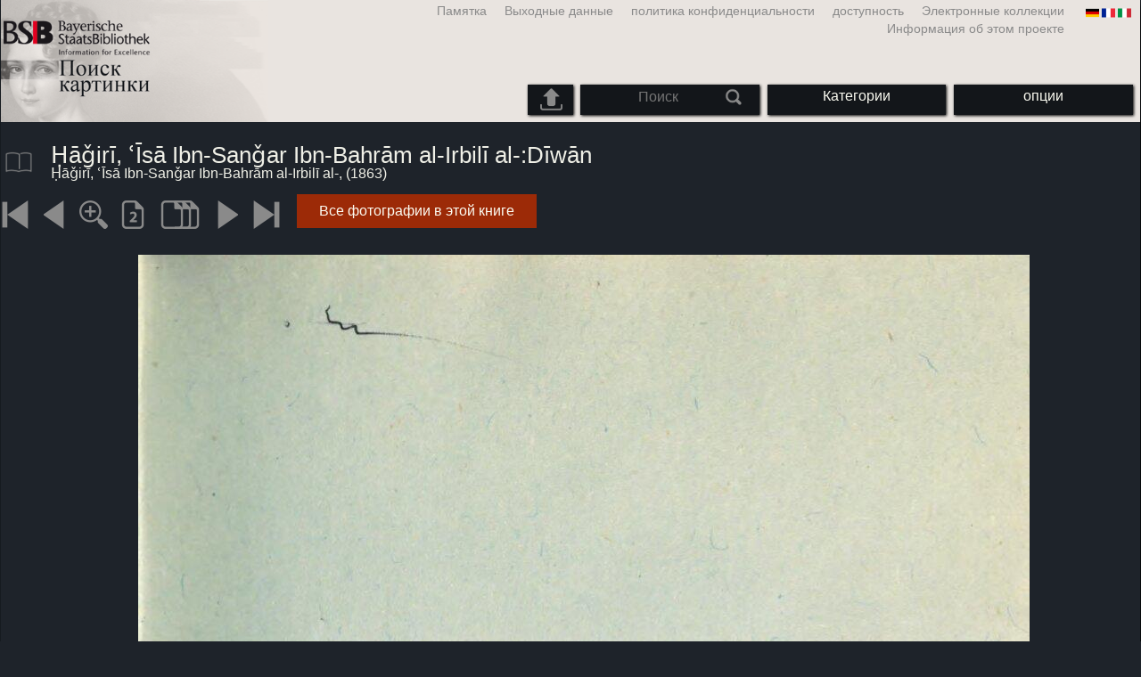

--- FILE ---
content_type: text/html; charset=utf-8
request_url: https://bildsuche.digitale-sammlungen.de/index.html?c=viewer&bandnummer=bsb10249981&pimage=00003&v=100&nav=&l=ru
body_size: 4164
content:
<!DOCTYPE html PUBLIC "-//W3C//DTD XHTML 1.0 Transitional//EN"
      "http://www.w3.org/TR/xhtml1/DTD/xhtml1-transitional.dtd">
<html xmlns="http://www.w3.org/1999/xhtml" xml:lang="en">

<head>
<script src="templates/jquery-custom/external/jquery/jquery.js" type="text/javascript"></script><meta http-equiv="content-type" content="text/html; charset=utf-8" />
<meta http-equiv="Content-Style-Type" content="text/css" />
<meta http-equiv="Content-Script-Type" content="text/javascript" />
<meta name="author" content="Bayerische Staatsbibliothek - Digitale Bibliothek, M&uuml;nchener Digitalisierungszentrum" />
<meta name="copyright" content="Bayerische Staatsbibliothek 1997-2026" />
<meta name="resource-type" content="document" />
<meta name="robots" content="index,follow" />
<meta name="revisit-after" content="604800" />
<meta name="expires" content="604800" />		
<meta name="distribution" content="global" />

<meta name="keywords" lang="ru" content="
Ḥāǧirī, ʿĪsā Ibn-Sanǧar Ibn-Bahrām al-Irbilī al-:Dīwān  ( 1863)  - Оцифрованные книги из защищенных авторским правом материалов в государственной библиотеке в Мюнхене баварский [Германия] 2007-2026 Поиск изображений" /><title>Ḥāǧirī, ʿĪsā Ibn-Sanǧar Ibn-Bahrām al-Irbilī al-: 
Ḥāǧirī, ʿĪsā Ibn-Sanǧar Ibn-Bahrām al-Irbilī al-:Dīwān  ( 1863)  - Оцифрованные книги из защищенных авторским правом материалов в государственной библиотеке в Мюнхене баварский [Германия] 2007-2026 Поиск изображений</title>
<link rel="stylesheet" href="mdzbildsuche2016.css" type="text/css"/>
<link rel="stylesheet" media="only screen and (min-width:0px) and (max-width:800px)" href="mdzbildsuche2016m.css"/>

<link rel="alternate" type="application/rss+xml" title="RSS 2.0" href="http://www.digitale-sammlungen.de/mdz/rss/mdz-rss.xml"/>
<link rel="shortcut icon" type="image/x-icon" href="img/bsb.ico"/>
<meta name="viewport" content="width=device-width, initial-scale=1">

<script type="text/javascript">
function showResult(str)
{
if (str.length==0)
  { 
  document.getElementById("livesearch").innerHTML="";
  document.getElementById("livesearch").style.border="0px";
  return;
  }
if (window.XMLHttpRequest)
  {// code for IE7+, Firefox, Chrome, Opera, Safari
  xmlhttp=new XMLHttpRequest();
  }
else
  {// code for IE6, IE5
  xmlhttp=new ActiveXObject("Microsoft.XMLHTTP");
  }
xmlhttp.onreadystatechange=function()
  {
  if (xmlhttp.readyState==4 && xmlhttp.status==200)
    {
    document.getElementById("livesearch").innerHTML=xmlhttp.responseText;
    document.getElementById("livesearch").style.border="0px solid #A5ACB2";
    }
  }
xmlhttp.open("GET","templates/livesuche_select.php?sq="+str,true);
xmlhttp.send();
}
</script></head>
<body>
<div id="loading"><img src="img/gears.gif" border=0></div>
  
<div class="main">
<a name="top"></a>
<form method="post" id="bildsucheformular" action="index.html?c=viewer&amp;kategoriennummer=1&amp;bandnummer=bsb10249981&amp;pimage=00003&amp;zeitintervall_von=1013&amp;zeitintervall_bis=1945&amp;einzelsegment=&amp;l=ru"  enctype="multipart/form-data"><div class="title"><noscript><div class="javascript_message"><p class="smaller">Please activate Java Script for your Browser in order to use the full functionality of this service. Otherwise switch to the <a href="index.html?c=themensuche&amp;noscript=1&amp;l=ru"><u>version of this page without Java Script</u></a>.</p></div></noscript><div class="banner"><div class="smallnav"><div class="languageselect_start"><div class="languageselect_int"><a href="index.html?c=impressum&amp;l=ru" class="barnav1" style="border-right:none;"><img src="img/flag_all_de.png" class="languageselect_flag" alt="Select Language" /> </a></div><div class="languageselect_frame"><div class="languageselect"><a href="index.html?c=viewer&amp;bandnummer=bsb10249981&amp;pimage=00003&amp;einzelsegment=&amp;v=100&amp;l=de"><img src="img/flag-de_1.png" class="languageicon" alt="Select Language" /></a><a href="index.html?c=viewer&amp;bandnummer=bsb10249981&amp;pimage=00003&amp;einzelsegment=&amp;v=100&amp;l=de" class="languageselect">Deutsch</a></div><div class="languageselect"><a href="index.html?c=viewer&amp;bandnummer=bsb10249981&amp;pimage=00003&amp;einzelsegment=&amp;v=100&amp;l=en"><img src="img/flag-gb_1.png" class="languageicon" alt="Select Language" /></a><a href="index.html?c=viewer&amp;bandnummer=bsb10249981&amp;pimage=00003&amp;einzelsegment=&amp;v=100&amp;l=en" class="languageselect">English</a></div><div class="languageselect"><a href="index.html?c=viewer&amp;bandnummer=bsb10249981&amp;pimage=00003&amp;einzelsegment=&amp;v=100&amp;l=es"><img src="img/flag-es_1.png" class="languageicon" alt="Select Language" /></a><a href="index.html?c=viewer&amp;bandnummer=bsb10249981&amp;pimage=00003&amp;einzelsegment=&amp;v=100&amp;l=es" class="languageselect">Español</a></div><div class="languageselect"><a href="index.html?c=viewer&amp;bandnummer=bsb10249981&amp;pimage=00003&amp;einzelsegment=&amp;v=100&amp;l=fr"><img src="img/flag-fr_1.png" class="languageicon" alt="Select Language" /></a><a href="index.html?c=viewer&amp;bandnummer=bsb10249981&amp;pimage=00003&amp;einzelsegment=&amp;v=100&amp;l=fr" class="languageselect">Français</a></div><div class="languageselect"><a href="index.html?c=viewer&amp;bandnummer=bsb10249981&amp;pimage=00003&amp;einzelsegment=&amp;v=100&amp;l=it"><img src="img/flag-it_1.png" class="languageicon" alt="Select Language" /></a><a href="index.html?c=viewer&amp;bandnummer=bsb10249981&amp;pimage=00003&amp;einzelsegment=&amp;v=100&amp;l=it" class="languageselect">Italiano</a></div><div class="languageselect"><a href="index.html?c=viewer&amp;bandnummer=bsb10249981&amp;pimage=00003&amp;einzelsegment=&amp;v=100&amp;l=nl"><img src="img/flag-nl_1.png" class="languageicon" alt="Select Language" /></a><a href="index.html?c=viewer&amp;bandnummer=bsb10249981&amp;pimage=00003&amp;einzelsegment=&amp;v=100&amp;l=nl" class="languageselect">Nederlands</a></div><div class="languageselect"><a href="index.html?c=viewer&amp;bandnummer=bsb10249981&amp;pimage=00003&amp;einzelsegment=&amp;v=100&amp;l=ro"><img src="img/flag-ro_1.png" class="languageicon" alt="Select Language" /></a><a href="index.html?c=viewer&amp;bandnummer=bsb10249981&amp;pimage=00003&amp;einzelsegment=&amp;v=100&amp;l=ro" class="languageselect">Română</a></div></div></div><span class="nowrap"><a href="http://www.digitale-sammlungen.de/index.html?c=digitale_sammlungen&amp;l=ru" class="barnav1" target="_blank">Электронные коллекции</a><a href="index.html?c=barrierefreiheit&amp;l=ru" class="barnav1">доступность</a><a href="index.html?c=datenschutzerklaerung&amp;l=ru" class="barnav1">политика конфиденциальности</a><a href="index.html?c=impressum&amp;l=ru" class="barnav1">Выходные данные</a><a href="index.html?c=hinweise&amp;l=ru" class="barnav1">Памятка</a><a href="index.html?c=projekt&amp;l=ru" class="barnav1">Информация об этом проекте</a></span></div><div class="logo"> <a href="index.html?c=start&amp;l=ru"><img id="logo" alt="Поиск изображений" src="img/bildsuche_logo_ru.png" /></a></div><div class="navbar"><img class="imgnavicon" src="img/bsnav.png" alt="Navigation"><div class="cssmenu"><ul><li id="li_startseite"><a href="index.html?l=ru" style="display:block;">начало</a></li><li id="li_hinweise"><a href="index.html?c=hinweise&amp;l=ru" style="display:block;">Памятка</a></li><li id="li_einstellungen"><a href="index.html?c=einstellungen&amp;lv=viewer&amp;bandnummer=bsb10249981&amp;pimage=00003&amp;einzelsegment=&amp;l=ru" style="">опции</a></li><li id="li_themen" class=""><a href="index.html?c=themensuche&amp;l=ru"><span class="nowrap">Категории</span></a><ul><li style="overflow:hidden;"><span class="nowrap"><a href="index.html?c=suche_kategorien&amp;kategoriennummer=1&amp;lv=1&amp;l=ru" class="barnav">люди</a></span></li><li style="overflow:hidden;"><span class="nowrap"><a href="index.html?c=suche_kategorien&amp;kategoriennummer=2&amp;lv=1&amp;l=ru" class="barnav">архитектура</a></span></li><li style="overflow:hidden;"><span class="nowrap"><a href="index.html?c=suche_kategorien&amp;kategoriennummer=3&amp;lv=1&amp;l=ru" class="barnav">завод</a></span></li><li style="overflow:hidden;"><span class="nowrap"><a href="index.html?c=suche_kategorien&amp;kategoriennummer=14&amp;lv=1&amp;l=ru" class="barnav">животные</a></span></li><li style="overflow:hidden;"><span class="nowrap"><a href="index.html?c=suche_kategorien&amp;kategoriennummer=4&amp;lv=1&amp;l=ru" class="barnav">герб</a></span></li><li style="overflow:hidden;"><span class="nowrap"><a href="index.html?c=suche_kategorien&amp;kategoriennummer=18&amp;lv=1&amp;l=ru" class="barnav">миниатюры</a></span></li><li style="overflow:hidden;"><span class="nowrap"><a href="index.html?c=suche_kategorien&amp;kategoriennummer=19&amp;lv=1&amp;l=ru" class="barnav">декоративные инициалов</a></span></li><li style="overflow:hidden;"><span class="nowrap"><a href="index.html?c=suche_kategorien&amp;kategoriennummer=6&amp;lv=1&amp;l=ru" class="barnav">Вид на город</a></span></li><li style="overflow:hidden;"><span class="nowrap"><a href="index.html?c=suche_kategorien&amp;kategoriennummer=16&amp;lv=1&amp;l=ru" class="barnav">технология</a></span></li><li style="overflow:hidden;"><span class="nowrap"><a href="index.html?c=suche_kategorien&amp;kategoriennummer=5&amp;lv=1&amp;l=ru" class="barnav">Карт</a></span></li><li style="overflow:hidden;"><span class="nowrap"><a href="index.html?c=suche_kategorien&amp;kategoriennummer=7&amp;lv=1&amp;l=ru" class="barnav">наручники</a></span></li><li style="overflow:hidden;"><span class="nowrap"><a href="index.html?c=suche_kategorien&amp;kategoriennummer=8&amp;lv=1&amp;l=ru" class="barnav">Передняя страницы</a></span></li><li style="overflow:hidden;"><span class="nowrap"><a href="index.html?c=suche_kategorien&amp;kategoriennummer=9&amp;lv=1&amp;l=ru" class="barnav">экслибрис</a></span></li><li style="overflow:hidden;"><span class="nowrap"><a href="index.html?c=suche_kategorien&amp;kategoriennummer=10&amp;lv=1&amp;l=ru" class="barnav">война</a></span></li><li style="overflow:hidden;"><span class="nowrap"><a href="index.html?c=suche_kategorien&amp;kategoriennummer=12&amp;lv=1&amp;l=ru" class="barnav">Транспортные средства</a></span></li><li style="overflow:hidden;"><span class="nowrap"><a href="index.html?c=suche_kategorien&amp;kategoriennummer=15&amp;lv=1&amp;l=ru" class="barnav">оружие</a></span></li><li style=""><a href="index.html?c=suche_zufall&amp;lv=1&amp;l=ru" class="barnav"><span  class="nowrap">Случайный выбор</span></a></li></ul></li><li id="li_suchformular" class=""><span style="white-space: nowrap; padding:0px; margin:0px;"><input class="activeinput" onkeyup="showResult(this.value)" autocomplete="off" type="text" maxlength="45" name="suchbegriff"  placeholder="Поиск"value=""  style="background: transparent;"></input><input class="navbarsubmit" type="image" value="Поиск" style="" src="img/suchen.png" /></span><div id="livesearch_drop"><div id="livesearch"></div></div></li><li class="" id="li_upload"><a href="index.html?c=suche_sim_upload&amp;l=ru"><img src="img/upload.png" style="width:25px;" class="visited" id="upload_icon" alt="шаблон поиска"/><span id="upload">шаблон поиска</span></a><ul><li style="overflow:hidden;"><span class="nowrap"><a href="index.html?c=suche_sim_upload&amp;l=ru" style="display:block;">шаблон поиска</a></span></li></ul></li><li id="li_impressum"><a href="index.html?c=language&amp;lv=viewer&amp;bandnummer=bsb10249981&amp;pimage=00003&amp;einzelsegment=&amp;l=ru" style="display:block;"><img src="img/flag_all.png" class="languageselect_flag" alt="Select Language" /> </a></li><li id="li_impressum"><a href="index.html?c=impressum&amp;l=ru" style="display:block;">Выходные данные</a></li><li id="li_datenschutzerklaerung"><a href="index.html?c=datenschutzerklaerung&amp;l=ru" style="display:block;">политика конфиденциальности</a></li><li id="li_barrierefreiheit"><a href="index.html?c=barrierefreiheit&amp;l=ru" style="display:block;">доступность</a></li></ul></div></div></div></div><div class="maincontent">
		
		<div class="viewertitle"><div class="viewertitleicon"><img src="img/book.png" class="icon" alt="
Ḥāǧirī, ʿĪsā Ibn-Sanǧar Ibn-Bahrām al-Irbilī al-:Dīwān" onerror="this.onerror=null;this.src='img/book.png';"/><div class="viewertitle_subframe"><a class="navi" href="index.html?c=viewer&amp;l=ru&amp;bandnummer=bsb10249981&amp;pimage=00002&amp;v=100&amp;nav="><img src="img/book.png" class="imagepreview" alt="Dīwān"/></a><h2>Dīwān </h2><p>автор: <span class="titeldaten">Ḥāǧirī, ʿĪsā Ibn-Sanǧar Ibn-Bahrām al-Irbilī al-</span><br />Место издания: <span class="titeldaten"><i>Miṣr</i></span><br />издательство: <span class="titeldaten"><i>Maṭbaʿat ʿAbd-al-Ġanī Afandī Fikrī</i></span><br />год: <span class="titeldaten">1863</span><br />Количество страниц: <span class="titeldaten"><i>94</i></span><br />подпись: <span class="titeldaten"><i>A.or. 2005.949</i></span><br />URN: <span class="titeldaten">urn:nbn:de:bvb:12-bsb10249981-2</span><br /></p><div class="switch2"><a class="barnav" target="_blank"  href="http://opacplus.bsb-muenchen.de/search?query=BV019804013">OPAC-Eintrag öffnen</a></div><div class="switch2"><a class="barnav" target="_blank"  href="http://daten.digitale-sammlungen.de/~zend-bsb/metsexport/?zendid=bsb10249981">DFG Viewer</a></div>...<div class="switch2"><a class="barnav" target="_blank"  href="http://reader.digitale-sammlungen.de/de/fs1/object/display/bsb10249981_00003.html">MDZ Viewer</a></div><div class="bildtext" style="padding:0px; width:99%; margin-top:0%; clear:left;"><a href="https://rightsstatements.org/vocab/NoC-NC/1.0/?language=ru" target="_blank"><img class="extern_link" src="img/externer_link_bs_w.gif" alt="" width="8" height="10" border="0">условия использования</a></div></div></div><div class="viewertitletext"><h1>
Ḥāǧirī, ʿĪsā Ibn-Sanǧar Ibn-Bahrām al-Irbilī al-:Dīwān</h1><div class="label_einzelseite">Ḥāǧirī, ʿĪsā Ibn-Sanǧar Ibn-Bahrām al-Irbilī al-,  (1863)</div></div></div><div class="simple"><div class="imagenav_frame"><div class="imagenav_element"><a class="navi" href="index.html?c=viewer&amp;bandnummer=bsb10249981&amp;pimage=00001&amp;v=100&amp;nav=&amp;l=ru"><img  class="imgnavicon" src="viewer/images/1.png" alt="первая страница" /></a></div><div class="imagenav_element"><a class="navi" href="index.html?c=viewer&amp;bandnummer=bsb10249981&amp;pimage=2&amp;v=100&amp;nav=&amp;l=ru"><img class="imgnavicon" src="viewer/images/2.png" alt="предыдущую страницу" /></a></div><div class="imagenav_element"><a class="navi" href="index.html?c=viewer&amp;bandnummer=bsb10249981&amp;pimage=00003&amp;v=150&amp;nav=&amp;l=ru"><img class="imgnavicon" src="viewer/images/zoom.png" alt="150%" /></a></div><div class="imagenav_element"><a class="navi" href="index.html?c=viewer&amp;bandnummer=bsb10249981&amp;pimage=00003&amp;v=2p&amp;nav=&amp;l=ru"><img class="imgnavicon" src="viewer/images/2p_g.png" alt="двух сторон" /></a></div><div class="imagenav_element"><a class="navi" href="index.html?c=viewer&amp;bandnummer=bsb10249981&amp;pimage=00003&amp;v=5p&amp;nav=&amp;l=ru"><img class="imgnavicon" src="viewer/images/multiplepages_g.png" alt="Несколько страниц" /></a></div><div class="imagenav_element"><a class="navi" href="index.html?c=viewer&amp;bandnummer=bsb10249981&amp;pimage=4&amp;v=100&amp;nav=&amp;l=ru"><img class="imgnavicon" src="viewer/images/3.png" alt="Следующая страница" /></a></div><div class="imagenav_element"><a class="navi" href="index.html?c=viewer&amp;bandnummer=bsb10249981&amp;pimage=94&amp;v=100&amp;nav=&amp;l=ru"><img class="imgnavicon" src="viewer/images/4.png" alt="последняя страница" /></a></div><div class="imagenav_element" style="margin-top: 0px;"></div><div class="imagenav_element" style="margin-top: 0px;"><div class="switch2"><a href="index.html?c=band_segmente&amp;bandnummer=bsb10249981&amp;pimage=00003&amp;l=ru" rel="external" class="barnav">Все фотографии в этой книге</a></div></div></div></div><div class="imageview"><div class="vertical_leftnav"></div><div class="singlepagefloat"><a class="navi" href="index.html?c=viewer&amp;l=ru&amp;bandnummer=bsb10249981&amp;pimage=00004&amp;v=100&amp;nav="><img src="viewer/templates/viewimage.php?bandnummer=bsb10249981&amp;pimage=00003&amp;v=100" border="0" style="max-width:100%;" alt="Image 00003" onerror="this.onerror=null;this.src='img/none.png';" /></a></div></div></div>

<div class="footer">
<div class="bildtext" style="padding:0px; width:99%; margin-top:0%; clear:left;"><a href="https://rightsstatements.org/vocab/NoC-NC/1.0/?language=ru" target="_blank"><img class="extern_link" src="img/externer_link_bs_w.gif" alt="" width="8" height="10" border="0">условия использования</a></div></div>


</form>
</div>

<div class="bildtext"><p class="evensmaller" style="display:block; clear:left; color:darkgray; margin-top:0.1%; font-size:60%;">Version 2.1.16 - HHI V 3.0 [11.03.2019] 0.1/0.55</p></div><script src="templates/bs_loader.js" type="text/javascript"></script>


</body>
</html>
